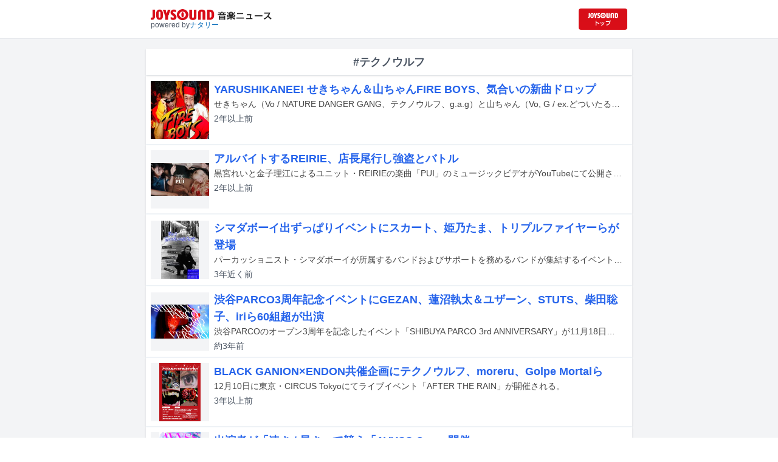

--- FILE ---
content_type: text/html; charset=utf-8
request_url: https://news.joysound.com/artist/%E3%83%86%E3%82%AF%E3%83%8E%E3%82%A6%E3%83%AB%E3%83%95
body_size: 13439
content:
<!DOCTYPE html><html lang="ja"><head prefix="og: https://ogp.me/ns#"><meta charSet="utf-8"/><meta name="viewport" content="width=device-width"/><title>テクノウルフ の記事一覧 | JOYSOUND 音楽ニュース</title><meta property="og:title" content="テクノウルフ の記事一覧 | JOYSOUND 音楽ニュース"/><meta property="og:url" content="https://news.joysound.com/artist/テクノウルフ"/><meta property="og:type" content="website"/><meta property="og:image" content="https://news.joysound.com/ogp.jpg"/><script type="application/ld+json">
            {
              "@context": "https://schema.org",
              "@type": "WebSite",
              "headline": "テクノウルフ の記事一覧 | JOYSOUND 音楽ニュース",
              "mainEntityOfPage": {
                "@type":"WebPage",
                "@id":"https://news.joysound.com/artist/テクノウルフ"
              },
              "publisher": {
                "@type":"Organization",
                "name":"JOYSOUND音楽ニュース",
                "logo": {
                  "@type":"ImageObject",
                  "url":"https://news.joysound.com/ogp.jpg"
                }
              }
            }</script><meta name="next-head-count" content="8"/><link rel="shortcut icon" type="image/vnd.microsoft.icon" href="/favicon.ico"/><link rel="icon" type="image/vnd.microsoft.icon" href="/favicon.ico"/><link rel="apple-touch-icon-precomposed" href="/webclip.png"/><meta property="og:locale" content="ja_JP"/><meta property="og:site_name" content="JOYSOUND音楽ニュース"/><link rel="stylesheet"/><script>(function(w,d,s,l,i){w[l]=w[l]||[];w[l].push({'gtm.start':
              new Date().getTime(),event:'gtm.js'});var f=d.getElementsByTagName(s)[0],
              j=d.createElement(s),dl=l!='dataLayer'?'&l='+l:'';j.async=true;j.src=
              'https://www.googletagmanager.com/gtm.js?id='+i+dl;f.parentNode.insertBefore(j,f);
              })(window,document,'script','dataLayer','GTM-P7LPR48');</script><link rel="preload" href="/_next/static/css/74e9e79c0f5aed1f.css" as="style"/><link rel="stylesheet" href="/_next/static/css/74e9e79c0f5aed1f.css" data-n-g=""/><noscript data-n-css=""></noscript><script defer="" nomodule="" src="/_next/static/chunks/polyfills-c67a75d1b6f99dc8.js"></script><script src="/_next/static/chunks/webpack-862a004a6a680e4a.js" defer=""></script><script src="/_next/static/chunks/framework-3b5a00d5d7e8d93b.js" defer=""></script><script src="/_next/static/chunks/main-841c7d27af9bb68c.js" defer=""></script><script src="/_next/static/chunks/pages/_app-8f69d371a2ea618a.js" defer=""></script><script src="/_next/static/chunks/c16184b3-36d66dfc22232b73.js" defer=""></script><script src="/_next/static/chunks/110-302604424ca56860.js" defer=""></script><script src="/_next/static/chunks/675-7edb0cc0b46a9ef0.js" defer=""></script><script src="/_next/static/chunks/pages/artist/%5Bartist%5D-1612d7b861b484ba.js" defer=""></script><script src="/_next/static/j3lvun-9FUWVs6DMdlarG/_buildManifest.js" defer=""></script><script src="/_next/static/j3lvun-9FUWVs6DMdlarG/_ssgManifest.js" defer=""></script></head><body><noscript><iframe src="https://www.googletagmanager.com/ns.html?id=GTM-P7LPR48"
              height="0" width="0" style="display:none;visibility:hidden"></iframe></noscript><div id="__next"><div class="flex flex-col w-full text-[#444]"><header class="h-[3.2rem] sm:h-16 flex flex-col w-full items-center bg-white border-b justify-center sticky top-0 z-10"><div class="max-w-[50rem] flex w-full items-start px-2"><div class="flex flex-col items-start"><a href="/"><img alt="JOYSOUND 音楽ニュース" src="/logo.png" width="200" height="20" decoding="async" data-nimg="1" loading="lazy" style="color:transparent"/></a><div class="text-xs flex items-start justify-center gap-x-1 text-gray-600 mt-1/2">powered by<!-- --> <a href="http://natalie.mu/" target="_blank" class="text-[#036ab9]" rel="noopener">ナタリー</a></div></div><div class="flex items-center justify-end flex-1"><a id="jumpToCom" class="h-[2.2rem] w-[80px] rounded" target="_blank" aria-label="JOYSOUND.comトップへ移動" href="https://www.joysound.com/"></a></div><style>
          #jumpToCom{
                background: url(/jumpToCom.png) 50% 50% no-repeat, linear-gradient(to bottom, #d70e18, #da0e19);
                background-size: contain;
          }
        </style></div></header><div class="sm:hidden"><div class="bg-slate-300"><div class="flex flex-wrap max-w-[50rem] mx-auto gap-1 p-1"><a target="_blank" href="https://x1.joysound.com/?utm_source=news.joysound.com&amp;utm_medium=banner" class="max-w-[25rem] w-[49.4%]" rel="noopener"><img src="https://joysound-db.s3.ap-northeast-1.amazonaws.com/public/x1_2311.jpg" alt="「JOYSOUND X1」公式サイト"/></a><a target="_blank" href="https://www.joysound.com/web/s/character/joyonpu?utm_source=news.joysound.com&amp;utm_medium=banner" class="max-w-[25rem] w-[49.4%]" rel="noopener"><img src="https://joysound-db.s3.ap-northeast-1.amazonaws.com/public/joyonpu.jpg" alt="JOYSOUND公式キャラクター「ジョイオンプー」"/></a></div></div></div><main class="flex flex-1 flex-col w-full items-center justify-center pb-4 pt-0 bg-gray-100"><div class="max-w-[50rem] flex flex-col"><div class="flex flex-col w-full sm:mt-4"><div class="flex flex-col w-full flex-1"><div class="z-10 sm:z-0 top-[3.2rem] sm:top-16 sticky sm:static border-b sm:border-0 sm:shadow"><h2 class="p-2 bg-white text-sm md:text-lg font-bold w-full items-center flex justify-center text-gray-600 sm:border-b-0">#テクノウルフ</h2></div><div class="flex flex-col w-full"><a class="cursor-pointer flex w-full gap-x-2 md:shadow border-b border-t border-slate-100 bg-white p-2 flex-color items-center hover:bg-gray-100" href="/article/528882"><div class="w-24 h-24 flex items-center justify-center"><div class="relative w-24 h-24 bg-gray-100"><img alt="FIRE BOYS" src="https://img.cdn-news-joysound.work/528882/thumb" decoding="async" data-nimg="fill" loading="lazy" style="position:absolute;height:100%;width:100%;left:0;top:0;right:0;bottom:0;object-fit:contain;color:transparent"/></div></div><div class="flex-1 flex flex-col min-h-[6rem] px-2 justify-start overflow-x-hidden"><h3 class="text-md sm:text-lg font-bold sm:text-blue-600 hover:text-blue-800 visited:text-blue-400">YARUSHIKANEE! せきちゃん＆山ちゃんFIRE BOYS、気合いの新曲ドロップ</h3><div class="hidden md:block text-sm truncate">せきちゃん（Vo / NATURE DANGER GANG、テクノウルフ、g.a.g）と山ちゃん（Vo, G / ex.どついたるねん）による“リアルハッピーハードコアユニット”、FIRE BOYSのニューシングル「YARUSHIKANEE / LET&#x27;S GO」が本日6月15日に配信リリースされた。</div><div class="flex gap-x-1 gap-y-1 flex-wrap mt-1"><span class="text-xs md:text-sm text-gray-600 mr-2">2年以上<!-- -->前</span></div></div></a><a class="cursor-pointer flex w-full gap-x-2 md:shadow border-b border-t border-slate-100 bg-white p-2 flex-color items-center hover:bg-gray-100" href="/article/523966"><div class="w-24 h-24 flex items-center justify-center"><div class="relative w-24 h-24 bg-gray-100"><img alt="REIRIE「PUI」ミュージックビデオのサムネイル。" src="https://img.cdn-news-joysound.work/523966/thumb" decoding="async" data-nimg="fill" loading="lazy" style="position:absolute;height:100%;width:100%;left:0;top:0;right:0;bottom:0;object-fit:contain;color:transparent"/></div></div><div class="flex-1 flex flex-col min-h-[6rem] px-2 justify-start overflow-x-hidden"><h3 class="text-md sm:text-lg font-bold sm:text-blue-600 hover:text-blue-800 visited:text-blue-400">アルバイトするREIRIE、店長尾行し強盗とバトル</h3><div class="hidden md:block text-sm truncate">黒宮れいと金子理江によるユニット・REIRIEの楽曲「PUI」のミュージックビデオがYouTubeにて公開された。</div><div class="flex gap-x-1 gap-y-1 flex-wrap mt-1"><span class="text-xs md:text-sm text-gray-600 mr-2">2年以上<!-- -->前</span></div></div></a><a class="cursor-pointer flex w-full gap-x-2 md:shadow border-b border-t border-slate-100 bg-white p-2 flex-color items-center hover:bg-gray-100" href="/article/512250"><div class="w-24 h-24 flex items-center justify-center"><div class="relative w-24 h-24 bg-gray-100"><img alt="「第30回 南太平洋シマダ選手権大会」フライヤー" src="https://img.cdn-news-joysound.work/512250/thumb" decoding="async" data-nimg="fill" loading="lazy" style="position:absolute;height:100%;width:100%;left:0;top:0;right:0;bottom:0;object-fit:contain;color:transparent"/></div></div><div class="flex-1 flex flex-col min-h-[6rem] px-2 justify-start overflow-x-hidden"><h3 class="text-md sm:text-lg font-bold sm:text-blue-600 hover:text-blue-800 visited:text-blue-400">シマダボーイ出ずっぱりイベントにスカート、姫乃たま、トリプルファイヤーらが登場</h3><div class="hidden md:block text-sm truncate">パーカッショニスト・シマダボーイが所属するバンドおよびサポートを務めるバンドが集結するイベント「第30回 南太平洋シマダ選手権大会」が4月6日に東京・WWWで開催される。</div><div class="flex gap-x-1 gap-y-1 flex-wrap mt-1"><span class="text-xs md:text-sm text-gray-600 mr-2">3年近く<!-- -->前</span></div></div></a><a class="cursor-pointer flex w-full gap-x-2 md:shadow border-b border-t border-slate-100 bg-white p-2 flex-color items-center hover:bg-gray-100" href="/article/501008"><div class="w-24 h-24 flex items-center justify-center"><div class="relative w-24 h-24 bg-gray-100"><img alt="「SHIBUYA PARCO 3rd ANNIVERSARY」メインビジュアル" src="https://news-joysound-com.s3.ap-northeast-1.amazonaws.com/img/501008.jpg" decoding="async" data-nimg="fill" loading="lazy" style="position:absolute;height:100%;width:100%;left:0;top:0;right:0;bottom:0;object-fit:contain;color:transparent"/></div></div><div class="flex-1 flex flex-col min-h-[6rem] px-2 justify-start overflow-x-hidden"><h3 class="text-md sm:text-lg font-bold sm:text-blue-600 hover:text-blue-800 visited:text-blue-400">渋谷PARCO3周年記念イベントにGEZAN、蓮沼執太＆ユザーン、STUTS、柴田聡子、iriら60組超が出演</h3><div class="hidden md:block text-sm truncate">渋谷PARCOのオープン3周年を記念したイベント「SHIBUYA PARCO 3rd ANNIVERSARY」が11月18日から12月4日まで開催され、総勢60組を超えるアーティストとクリエイターが参加する。</div><div class="flex gap-x-1 gap-y-1 flex-wrap mt-1"><span class="text-xs md:text-sm text-gray-600 mr-2">約3年<!-- -->前</span></div></div></a><a class="cursor-pointer flex w-full gap-x-2 md:shadow border-b border-t border-slate-100 bg-white p-2 flex-color items-center hover:bg-gray-100" href="/article/497931"><div class="w-24 h-24 flex items-center justify-center"><div class="relative w-24 h-24 bg-gray-100"><img alt="「AFTER THE RAIN」フライヤー" src="https://news-joysound-com.s3.ap-northeast-1.amazonaws.com/img/497931.jpg" decoding="async" data-nimg="fill" loading="lazy" style="position:absolute;height:100%;width:100%;left:0;top:0;right:0;bottom:0;object-fit:contain;color:transparent"/></div></div><div class="flex-1 flex flex-col min-h-[6rem] px-2 justify-start overflow-x-hidden"><h3 class="text-md sm:text-lg font-bold sm:text-blue-600 hover:text-blue-800 visited:text-blue-400">BLACK GANION×ENDON共催企画にテクノウルフ、moreru、Golpe Mortalら</h3><div class="hidden md:block text-sm truncate">12月10日に東京・CIRCUS Tokyoにてライブイベント「AFTER THE RAIN」が開催される。</div><div class="flex gap-x-1 gap-y-1 flex-wrap mt-1"><span class="text-xs md:text-sm text-gray-600 mr-2">約3年<!-- -->前</span></div></div></a><a class="cursor-pointer flex w-full gap-x-2 md:shadow border-b border-t border-slate-100 bg-white p-2 flex-color items-center hover:bg-gray-100" href="/article/474807"><div class="w-24 h-24 flex items-center justify-center"><div class="relative w-24 h-24 bg-gray-100"><img alt="「AVYSS Cup」ビジュアル" src="https://img.cdn-news-joysound.work/474807/thumb" decoding="async" data-nimg="fill" loading="lazy" style="position:absolute;height:100%;width:100%;left:0;top:0;right:0;bottom:0;object-fit:contain;color:transparent"/></div></div><div class="flex-1 flex flex-col min-h-[6rem] px-2 justify-start overflow-x-hidden"><h3 class="text-md sm:text-lg font-bold sm:text-blue-600 hover:text-blue-800 visited:text-blue-400">出演者が「速さ / 早さ」で競う「AVYSS Cup」開催</h3><div class="hidden md:block text-sm truncate">AVYSSによる参加型イベント「AVYSS Cup」の第1回が5月15日に東京・SPREADで開催される。</div><div class="flex gap-x-1 gap-y-1 flex-wrap mt-1"><span class="text-xs md:text-sm text-gray-600 mr-2">3年以上<!-- -->前</span></div></div></a><a class="cursor-pointer flex w-full gap-x-2 md:shadow border-b border-t border-slate-100 bg-white p-2 flex-color items-center hover:bg-gray-100" href="/article/465589"><div class="w-24 h-24 flex items-center justify-center"><div class="relative w-24 h-24 bg-gray-100"><img alt="edhiii boi「おとぎ話」配信ジャケット" src="https://img.cdn-news-joysound.work/465589/thumb" decoding="async" data-nimg="fill" loading="lazy" style="position:absolute;height:100%;width:100%;left:0;top:0;right:0;bottom:0;object-fit:contain;color:transparent"/></div></div><div class="flex-1 flex flex-col min-h-[6rem] px-2 justify-start overflow-x-hidden"><h3 class="text-md sm:text-lg font-bold sm:text-blue-600 hover:text-blue-800 visited:text-blue-400">edhiii boiが新曲配信＆リリックビデオ公開、せきちゃん＆山ちゃんのFIRE BOYSがトラックメイクで参加</h3><div class="hidden md:block text-sm truncate">BMSG所属の中学生ラッパー・edhiii boiが本日2月14日に配信リリースした2ndシングル 「おとぎ話」のリリックビデオがYouTubeで公開された。</div><div class="flex gap-x-1 gap-y-1 flex-wrap mt-1"><span class="text-xs md:text-sm text-gray-600 mr-2">4年近く<!-- -->前</span></div></div></a><a class="cursor-pointer flex w-full gap-x-2 md:shadow border-b border-t border-slate-100 bg-white p-2 flex-color items-center hover:bg-gray-100" href="/article/461870"><div class="w-24 h-24 flex items-center justify-center"><div class="relative w-24 h-24 bg-gray-100"><img alt="FIRE BOYS" src="https://img.cdn-news-joysound.work/461870/thumb" decoding="async" data-nimg="fill" loading="lazy" style="position:absolute;height:100%;width:100%;left:0;top:0;right:0;bottom:0;object-fit:contain;color:transparent"/></div></div><div class="flex-1 flex flex-col min-h-[6rem] px-2 justify-start overflow-x-hidden"><h3 class="text-md sm:text-lg font-bold sm:text-blue-600 hover:text-blue-800 visited:text-blue-400">せきちゃん＆山ちゃんのFIRE BOYS、ガバやパンクを取り入れたデビューシングル配信</h3><div class="hidden md:block text-sm truncate">せきちゃん（Vo / NATURE DANGER GANG、テクノウルフ、g.a.g）と山ちゃん（Vo, G / ex.どついたるねん）による“リアルハッピーハードコアユニット”・FIRE BOYSのデビューシングル「FIRE BOYS」が、昨日1月15日にレーベルMIDNIGHT CULTより配信リリースされた。</div><div class="flex gap-x-1 gap-y-1 flex-wrap mt-1"><span class="text-xs md:text-sm text-gray-600 mr-2">4年近く<!-- -->前</span></div></div></a><a class="cursor-pointer flex w-full gap-x-2 md:shadow border-b border-t border-slate-100 bg-white p-2 flex-color items-center hover:bg-gray-100" href="/article/376516"><div class="w-24 h-24 flex items-center justify-center"><div class="relative w-24 h-24 bg-gray-100"><img alt="Fullface" src="https://img.cdn-news-joysound.work/376516/thumb" decoding="async" data-nimg="fill" loading="lazy" style="position:absolute;height:100%;width:100%;left:0;top:0;right:0;bottom:0;object-fit:contain;color:transparent"/></div></div><div class="flex-1 flex flex-col min-h-[6rem] px-2 justify-start overflow-x-hidden"><h3 class="text-md sm:text-lg font-bold sm:text-blue-600 hover:text-blue-800 visited:text-blue-400">シマダボーイとozaki katsumiのユニット・Fullface初作品を配信</h3><div class="hidden md:block text-sm truncate">パーカッショニストのシマダボーイ（スカート、テクノウルフ、RHYTHM BILLGATES、シマダボーイズ）とボイスパフォーマーのozaki katsumiによるユニット、Fullfaceが初の作品「Oral-EP」を5月1日に配信リリースする。</div><div class="flex gap-x-1 gap-y-1 flex-wrap mt-1"><span class="text-xs md:text-sm text-gray-600 mr-2">5年以上<!-- -->前</span></div></div></a><a class="cursor-pointer flex w-full gap-x-2 md:shadow border-b border-t border-slate-100 bg-white p-2 flex-color items-center hover:bg-gray-100" href="/article/293845"><div class="w-24 h-24 flex items-center justify-center"><div class="relative w-24 h-24 bg-gray-100"><div class="bg-gray-200 w-full h-full flex items-center justify-center text-xs text-gray-600">NO IMAGE</div></div></div><div class="flex-1 flex flex-col min-h-[6rem] px-2 justify-start overflow-x-hidden"><h3 class="text-md sm:text-lg font-bold sm:text-blue-600 hover:text-blue-800 visited:text-blue-400">ツクモガミ内大介生誕ライブにかまって、ギターウルフ、踊って、青葉市子ら</h3><div class="hidden md:block text-sm truncate">9月21日に東京・LIQUIDROOMにてオールナイトイベント「MIDNIGHT CRAZY 2018」が開催される。</div><div class="flex gap-x-1 gap-y-1 flex-wrap mt-1"><span class="text-xs md:text-sm text-gray-600 mr-2">7年以上<!-- -->前</span></div></div></a><a class="cursor-pointer flex w-full gap-x-2 md:shadow border-b border-t border-slate-100 bg-white p-2 flex-color items-center hover:bg-gray-100" href="/article/278863"><div class="w-24 h-24 flex items-center justify-center"><div class="relative w-24 h-24 bg-gray-100"><div class="bg-gray-200 w-full h-full flex items-center justify-center text-xs text-gray-600">NO IMAGE</div></div></div><div class="flex-1 flex flex-col min-h-[6rem] px-2 justify-start overflow-x-hidden"><h3 class="text-md sm:text-lg font-bold sm:text-blue-600 hover:text-blue-800 visited:text-blue-400">テンテンコ主催企画「セムジャーゼとの対話」にテクノウルフら</h3><div class="hidden md:block text-sm truncate">テンテンコ主催のライブイベント「セムジャーゼとの対話」が、4月30日に東京・CIRCUS Tokyoで開催される。</div><div class="flex gap-x-1 gap-y-1 flex-wrap mt-1"><span class="text-xs md:text-sm text-gray-600 mr-2">7年以上<!-- -->前</span></div></div></a><a class="cursor-pointer flex w-full gap-x-2 md:shadow border-b border-t border-slate-100 bg-white p-2 flex-color items-center hover:bg-gray-100" href="/article/270307"><div class="w-24 h-24 flex items-center justify-center"><div class="relative w-24 h-24 bg-gray-100"><div class="bg-gray-200 w-full h-full flex items-center justify-center text-xs text-gray-600">NO IMAGE</div></div></div><div class="flex-1 flex flex-col min-h-[6rem] px-2 justify-start overflow-x-hidden"><h3 class="text-md sm:text-lg font-bold sm:text-blue-600 hover:text-blue-800 visited:text-blue-400">ハバナイ、ファンディング終了直前「SCUM PARK」にミシェルやLEARNERSら</h3><div class="hidden md:block text-sm truncate">Have a Nice Day!の自主企画「SCUM PARK」が3月31日深夜に東京・新宿LOFTで開催される。</div><div class="flex gap-x-1 gap-y-1 flex-wrap mt-1"><span class="text-xs md:text-sm text-gray-600 mr-2">8年近く<!-- -->前</span></div></div></a></div></div></div></div></main><div class="hidden sm:block"><div class="bg-slate-300"><div class="flex flex-wrap max-w-[50rem] mx-auto gap-1 p-1"><a target="_blank" href="https://x1.joysound.com/?utm_source=news.joysound.com&amp;utm_medium=banner" class="max-w-[25rem] w-[49.4%]" rel="noopener"><img src="https://joysound-db.s3.ap-northeast-1.amazonaws.com/public/x1_2311.jpg" alt="「JOYSOUND X1」公式サイト"/></a><a target="_blank" href="https://www.joysound.com/web/s/character/joyonpu?utm_source=news.joysound.com&amp;utm_medium=banner" class="max-w-[25rem] w-[49.4%]" rel="noopener"><img src="https://joysound-db.s3.ap-northeast-1.amazonaws.com/public/joyonpu.jpg" alt="JOYSOUND公式キャラクター「ジョイオンプー」"/></a></div></div></div><footer class="h-48 flex flex-col justify-center items-center bg-[#2b2b2b] w-full px-2 text-[#959595] gap-y-2"><a href="https://xing.co.jp" target="_blank" rel="noopener"><img alt="株式会社エクシング" src="/footer-logo-xing-001.gif" width="142" height="15" decoding="async" data-nimg="1" loading="lazy" style="color:transparent"/></a><span class="text-sm">当サイトのすべての文章や画像などの無断転載・引用を禁じます。</span><small>Copyright XING INC.All Rights Reserved.</small></footer></div></div><script id="__NEXT_DATA__" type="application/json">{"props":{"pageProps":{"articles":[{"id":"528882","month":"","publishedAt":"2023-06-15T07:55:00+00:00","categories":["FIRE BOYS","NATURE DANGER GANG","テクノウルフ","g.a.g","どついたるねん"],"title":"YARUSHIKANEE! せきちゃん＆山ちゃんFIRE BOYS、気合いの新曲ドロップ","thumbnail":"https://ogre.natalie.mu/media/news/music/2022/1006/fireboys_art_202210.jpg","caption":"FIRE BOYS","summary":"せきちゃん（Vo / NATURE DANGER GANG、テクノウルフ、g.a.g）と山ちゃん（Vo, G / ex.どついたるねん）による“リアルハッピーハードコアユニット”、FIRE BOYSのニューシングル「YARUSHIKANEE / LET'S GO」が本日6月15日に配信リリースされた。","content":"\u003cp\u003eせきちゃん（Vo / NATURE DANGER GANG、テクノウルフ、g.a.g）と山ちゃん（Vo, G / ex.どついたるねん）による“リアルハッピーハードコアユニット”、FIRE BOYSのニューシングル「YARUSHIKANEE / LET'S GO」が本日6月15日に配信リリースされた。\u003c/p\u003e\u003cp\u003e2022年は配信シングル「FIRE BOYS」「GANRYUJIMA」を発表し、ライブ活動も積極的に展開していたFIRE BOYS。今回配信されたシングルの収録曲「YARUSHIKANEE」「LET'S GO」はYouTubeにてミュージックビデオも公開されている。\u003c/p\u003e\u003cp\u003e「YARUSHIKANEE / LET'S GO」は現在FIRE BOYSのBandcamp公式アカウントにて販売中。各サブスクリプションサービスでも公開されたが、「LET'S GO」がBPMの遅いバージョンが使用されていたため、現在は非公開となっている。配信は近日中に再開される予定だ。\u003c/p\u003e\u003ch2 id=\"NA_article_sub_h2_1\"\u003eFIRE BOYS「YARUSHIKANEE / LET'S GO」収録曲\u003c/h2\u003e\u003cp\u003e01. YARUSHIKANEE\u003cbr\u003e02. LET'S GO\u003c/p\u003e","width":750,"height":750,"s3uploaded":true,"cfuploaded":true},{"id":"523966","month":"","publishedAt":"2023-05-10T12:00:00+00:00","categories":["REIRIE","テクノウルフ","NATURE DANGER GANG","おやすみホログラム"],"title":"アルバイトするREIRIE、店長尾行し強盗とバトル","thumbnail":"https://ogre.natalie.mu/media/news/music/2023/0510/REIRIE_PUI_MV.jpg","caption":"REIRIE「PUI」ミュージックビデオのサムネイル。","summary":"黒宮れいと金子理江によるユニット・REIRIEの楽曲「PUI」のミュージックビデオがYouTubeにて公開された。","content":"\u003cp\u003e黒宮れいと金子理江によるユニット・REIRIEの楽曲「PUI」のミュージックビデオがYouTubeにて公開された。\u003c/p\u003e\u003cp\u003e3月には東京・新宿BLAZEにてデビューライブ「REIRIE 1st LIVE『～R～』」を行ったREIRIE。「PUI」は同公演でも披露された楽曲で、黒宮の口癖「ぷい」をモチーフにして制作された1曲だ。MVの監督は映像作家の加藤マニが担当。カフェでアルバイトをする黒宮と金子が、大金を抱えた店長を尾行したり、強盗たちと戦ったりする様子が描かれている。REIRIEのほかシマダボーイ（テクノウルフ、NATURE DANGER GANG、シマダボーイズ）、カナミル（おやすみホログラム）、Shinpei Morishige（Palastleben）らもキャストとして出演している。\u003c/p\u003e\u003cp\u003eREIRIEは現在ライブツアー「REIRIE 1st tour『～eYe～』」を開催中。7月4日に東京・LIQUIDROOMで行われるファイナル公演のチケットは、チケットぴあにて5月13日12:00から販売される。なお5月14日の愛知・名古屋ReNY limited公演、6月3日の福岡・BEAT STATION公演、18日の大阪・BananaHall公演のチケットはソールドアウトしている。\u003c/p\u003e\u003cp\u003e※Shinpei Morishigeの「Morishige」はoにウムラウト付きが正式表記。\u003c/p\u003e\u003ch2 id=\"NA_article_sub_h2_1\"\u003eREIRIE 1st tour「～eYe～」（※終了分は割愛）\u003c/h2\u003e\u003cp\u003e2023年5月14日（日）愛知県 名古屋ReNY limited（※ソールドアウト）\u003cbr\u003e2023年6月3日（土）福岡県 BEAT STATION（※ソールドアウト）\u003cbr\u003e2023年6月18日（日）大阪府 BananaHall（※ソールドアウト）\u003cbr\u003e2023年7月4日（火）東京都 LIQUIDROOM\u003c/p\u003e","width":1280,"height":720,"s3uploaded":true,"cfuploaded":true},{"id":"512250","month":"","publishedAt":"2023-02-09T12:00:00+00:00","categories":["スカート","テクノウルフ","トリプルファイヤー","姫乃たま"],"title":"シマダボーイ出ずっぱりイベントにスカート、姫乃たま、トリプルファイヤーらが登場","thumbnail":"https://ogre.natalie.mu/media/news/music/2023/0209/shimadachampionship.jpg","caption":"「第30回 南太平洋シマダ選手権大会」フライヤー","summary":"パーカッショニスト・シマダボーイが所属するバンドおよびサポートを務めるバンドが集結するイベント「第30回 南太平洋シマダ選手権大会」が4月6日に東京・WWWで開催される。","content":"\u003cp\u003eパーカッショニスト・シマダボーイが所属するバンドおよびサポートを務めるバンドが集結するイベント「第30回 南太平洋シマダ選手権大会」が4月6日に東京・WWWで開催される。\u003c/p\u003e\u003cp\u003eこのイベントにはスカート、テクノウルフ、トリプルファイヤー、姫乃たま×シマダボーイズ、 Fullfaceが出演。もちろんシマダボーイはすべてのステージに参加する。\u003c/p\u003e\u003cp\u003eチケットはイープラスにて販売中。なおフライヤーは、シマダボーイの母による直筆の題字をあしらったデザインとなっている。\u003c/p\u003e\u003ch2 id=\"NA_article_sub_h2_1\"\u003e第30回 南太平洋シマダ選手権大会\u003c/h2\u003e\u003cp\u003e2023年4月6日（木）東京都 WWW\u003cbr\u003e＜出演者＞\u003cbr\u003eスカート / テクノウルフ / トリプルファイヤー / 姫乃たま×シマダボーイズ / Fullface\u003c/p\u003e","width":1117,"height":1693,"s3uploaded":true,"cfuploaded":true},{"id":"501008","month":"202211","publishedAt":"2022-11-11T09:11:00+00:00","categories":["GEZAN","マヒトゥ・ザ・ピーポー","踊ってばかりの国","NTsKi","蓮沼執太","U-zhaan","STUTS","ミツメ","BOREDOMS","Night Tempo","柴田聡子","MIZ","iri","テクノウルフ","会田誠","小林武史","東村アキコ","PKCZ","xiangyu"],"title":"渋谷PARCO3周年記念イベントにGEZAN、蓮沼執太＆ユザーン、STUTS、柴田聡子、iriら60組超が出演","thumbnail":"https://ogre.natalie.mu/media/news/music/2022/1111/shibuyaparco3rdanniversary_main.jpg","caption":"「SHIBUYA PARCO 3rd ANNIVERSARY」メインビジュアル","summary":"渋谷PARCOのオープン3周年を記念したイベント「SHIBUYA PARCO 3rd ANNIVERSARY」が11月18日から12月4日まで開催され、総勢60組を超えるアーティストとクリエイターが参加する。","content":"\u003cp\u003e渋谷PARCOのオープン3周年を記念したイベント「SHIBUYA PARCO 3rd ANNIVERSARY」が11月18日から12月4日まで開催され、総勢60組を超えるアーティストとクリエイターが参加する。\u003c/p\u003e\u003cp\u003e11月22日に3周年を迎える渋谷PARCOが、“音”をテーマにしたアニバーサリーイベントを開催。初日は入場無料のオープニングパーティとして、各フロアでNight Tempo、EYヨ（BOREDOMS）らによるDJイベントが催されるほか、DOMMUNE/ComMunEから「夜、 渋谷の夜」と題した6時間におよぶ特番が配信される。特番は2部構成となっており、1部では桑原茂一プロデュースによるクラブ「ピテカントロプス・エレクトス」を軸としたプログラムをライブストリーミングで配信し、2部では村田大造が手がけたクラブヒストリーをたどりながら渋谷クラブカルチャーを紐解く。\u003c/p\u003e\u003cp\u003e11月19日には柴田聡子、Haruy、MIZが、20日にはiriらが出演するフリーライブを実施。22日はマヒトゥ・ザ・ピーポー（GEZAN）×下津光史（踊ってばかりの国）、イーグル・タカ（GEZAN）×石原ロスカル（GEZAN）が出演するオールナイトライブ、23日はNTsKi、Kaorukoらが出演するライブが行われる。12月2日にはカクバリズムによるライブ＆トークイベント、3日には蓮沼執太がU-zhaanやイトケンらゆかりのあるさまざまなアーティストとコラボパフォーマンスをするライブイベント、4日にはSTUTS、ミツメのライブが開催予定だ。なおiri、STUTS、ミツメのライブは事前抽選での招待制となる。詳しくは渋谷PARCOのInstagramにて確認を。\u003c/p\u003e\u003cp\u003eまたイベントの特設サイトもオープンし、マヒトゥ・ザ・ピーポーが手がけたサウンドと中山晃子が描いたキービジュアルが公開されている。\u003c/p\u003e\u003ch2 id=\"NA_article_sub_h2_1\"\u003eSHIBUYA PARCO 3rd ANNIVERSARY\u003c/h2\u003e\u003ch3 id=\"NA_article_sub_h3_1\"\u003eOPENING PARTY\u003c/h3\u003e\u003cp\u003e2022年11月18日（金）18:00～21:00\u003cbr\u003e＜出演者＞\u003cbr\u003eNight Tempo / EYヨ（BOREDOMS）/ DJ DARUMA \u0026 JOMMY（from PKCZ）/ SONIKKU / MIQ ADDAMS / SZK from WASABITCHcream DJ's PELI / UNO FUMI / TYO GQOM（KΣITO、mitokon、DJ MORO、K8、Hiro \"BINGO\" Watanabe）/ DSKE / SAMO / KENTACATS / CALPISS / KANA ADACHI\u003c/p\u003e\u003ch3 id=\"NA_article_sub_h3_2\"\u003eSPACE SHOWER MUSIC POP UP \u0026 Special Free Live\u003c/h3\u003e\u003cp\u003e2022年11月19日（土）11:00～20:00（予定）\u003cbr\u003e＜出演者＞\u003cbr\u003e柴田聡子 / Haruy / MIZ\u003c/p\u003e\u003ch3 id=\"NA_article_sub_h3_3\"\u003ePARCO×GINZA Shibuya PARCO 3rd Anniversary Issue\u003c/h3\u003e\u003cp\u003e2022年11月20日（日）11:00～21:00（16:30～19:30は入場不可）\u003cbr\u003e＜出演者＞\u003cbr\u003eiri / and more\u003c/p\u003e\u003ch3 id=\"NA_article_sub_h3_4\"\u003eLOS APSON? MARKET\u003c/h3\u003e\u003cp\u003e2022年11月22日（火）12:00～22:00\u003cbr\u003e＜参加者＞\u003cbr\u003eNISHIMOTO IS THE MOUTH / Somewhere in Tokyo / HE?XION!TAPES / ヘンタイワークス / ＊b＊a＊r＊a＊k＊a＊h＊ALCHEMY / TARZANKICK!!! / MAD LOVE Recordsと焚書舎 / EL SUR RECORDS / LOS APSON? /PU＄＄Y好好 / DJサモハンキンポー / word of mouth（Somewhere in Tokyo）/ ヤマベケイジ\u003c/p\u003e\u003ch3 id=\"NA_article_sub_h3_5\"\u003e十三月 × UNDERCOVER midnight meeting\u003c/h3\u003e\u003cp\u003e2022年11月22日（火）23:00～28:30（予定）\u003cbr\u003e＜出演者＞\u003cbr\u003eDJ：JUN TAKAHASHI / COMPUMA / Mars89 / midori×HIMAWARI\u003cbr\u003eLIVE：Speed Bicycle Pipes（イーグル・タカ×石原ロスカル）/ しもぴぽ（マヒトゥ・ザ・ピーポー×下津光史）\u003c/p\u003e\u003ch3 id=\"NA_article_sub_h3_6\"\u003e彼女のダンステリア - ALL TOGETHER NOW! AT SHIBUYA PARCO - BY GIRL HOUYHNHNM\u003c/h3\u003e\u003cp\u003e2022年11月23日（水・祝）11:00～15:00（FREE）/ 17:00～20:00（DOOR：1000円）\u003cbr\u003e＜出演者＞\u003cbr\u003eNTsKi / Kaoruko / An toi / So!YoON! / 不吉霊二 / ベイブひかり / 中野めぐ / 松野仁美\u003c/p\u003e\u003ch3 id=\"NA_article_sub_h3_7\"\u003e中華 有昌“しいたけソバ”×金三昧\u003c/h3\u003e\u003cp\u003e2022年11月24日（木）19:00～23:00\u003cbr\u003e＜出演者＞\u003cbr\u003eテクノウルフ / the kusamura mad rat / ハムたまごサンドイッチ / シャララ ジマ / Chim↑Pom from Smappa!Group\u003cbr\u003eゲスト：会田誠 / 小林武史 / 東村アキコ / and more\u003c/p\u003e\u003ch3 id=\"NA_article_sub_h3_8\"\u003eNEUT Magazine Presents 4TH ANNIVERSARY ＆ISSUE 2022 YELLOW LIGHT LAUNCH PARTY\u003c/h3\u003e\u003cp\u003e2022年11月25日（金）18:00～23:00\u003cbr\u003e＜出演者＞\u003cbr\u003eWASP/RIN（Atarashii Gakko!）/ JUN INAGAWA / 4ngelkidz / OPEN BOOK\u003c/p\u003e\u003cp\u003e\u003ch3\u003e渋谷PARCO 3rd Anniversary \u0026 KAKUBARHYTHM 20years Anniversary Super After Party「カクバリズムと21世紀」\u003c/p\u003e\u003cp\u003e2000年代～2010年代の日本のインディシーンの変遷\u003c/h3\u003e\u003c/p\u003e\u003cp\u003e2022年12月2日（金）\u003cbr\u003e＜出演者＞\u003cbr\u003e後日発表\u003c/p\u003e\u003ch3 id=\"NA_article_sub_h3_9\"\u003e蓮沼執太 ShutaHasunuma \"listen to our music and gather with our friends outside\"\u003c/h3\u003e\u003cp\u003e2022年12月3日（土）13:00～15:00（FREE）/ 15:00～20:00（DOOR：2000円）\u003cbr\u003e＜出演者＞\u003cbr\u003e蓮沼執太 / U-zhaan / イトケン / 上原菜々恵 / 音無史哉 / xiangyu / 田中堅大 / 千葉広樹 / 宮坂遼太郎\u003c/p\u003e\u003ch3 id=\"NA_article_sub_h3_10\"\u003eSHIBUYA PARCO 3rd ANNIVERSARY FINAL PARTY GungPang 祭 \u0026 Special Live\u003c/h3\u003e\u003cp\u003e2022年12月4日（日）11:00～20:00 ※17:00以降は招待者様のみご入場可\u003cbr\u003e＜出演者＞\u003cbr\u003eSTUTS / ミツメ\u003c/p\u003e","width":1280,"height":737,"s3uploaded":true,"cfuploaded":null},{"id":"497931","month":"202210","publishedAt":"2022-10-18T02:53:00+00:00","categories":["BLACK GANION","ENDON","テクノウルフ","moreru","Golpe Mortal"],"title":"BLACK GANION×ENDON共催企画にテクノウルフ、moreru、Golpe Mortalら","thumbnail":"https://ogre.natalie.mu/media/news/music/2022/1018/AFTERTHERAIN_flyer.jpg","caption":"「AFTER THE RAIN」フライヤー","summary":"12月10日に東京・CIRCUS Tokyoにてライブイベント「AFTER THE RAIN」が開催される。","content":"\u003cp\u003e12月10日に東京・CIRCUS Tokyoにてライブイベント「AFTER THE RAIN」が開催される。\u003c/p\u003e\u003cp\u003e「AFTER THE RAIN」はBLACK GANIONとENDONが共催する企画。ライブアクトとしてBLACK GANION、ENDON、テクノウルフ、preparationset（333、IP）、moreru、DJアクトとしてsuimin、HAIZAI AUDIO（HAIZAI RECORDS）、Karnage（Vomitspit）、Golpe Mortal（Discipline、NAN+NA、ROIRO）が出演する。さらに会場にはフライヤーのデザインも手がけたアパレルブランド・SLAVEARTSによるポップアップショップも用意される予定だ。チケットはイープラス、ZAIKOにて販売中。\u003c/p\u003e\u003ch2 id=\"NA_article_sub_h2_1\"\u003eAFTER THE RAIN\u003c/h2\u003e\u003cp\u003e2022年12月10日（土）東京都 CIRCUS Tokyo\u003cbr\u003e＜出演者＞\u003cbr\u003eLIVE：BLACK GANION / テクノウルフ / preparationset（333、IP） / moreru / ENDON\u003cbr\u003eDJ：suimin / HAIZAI AUDIO（HAIZAI RECORDS） / Karnage（Vomitspit） / Golpe Mortal（Discipline、NAN+NA、ROIRO）\u003cbr\u003eSHOP：SLAVEARTS\u003c/p\u003e","width":905,"height":1280,"s3uploaded":true,"cfuploaded":null},{"id":"474807","month":"202204","publishedAt":"2022-04-26T10:00:00+00:00","categories":["田島ハルコ","徳利","NATURE DANGER GANG","テクノウルフ","g.a.g"],"title":"出演者が「速さ / 早さ」で競う「AVYSS Cup」開催","thumbnail":"https://ogre.natalie.mu/media/news/music/2022/0426/AVYSS_FLYER_051522.jpg","caption":"「AVYSS Cup」ビジュアル","summary":"AVYSSによる参加型イベント「AVYSS Cup」の第1回が5月15日に東京・SPREADで開催される。","content":"\u003cp\u003eAVYSSによる参加型イベント「AVYSS Cup」の第1回が5月15日に東京・SPREADで開催される。\u003c/p\u003e\u003cp\u003e「AVYSS Cup」は、レゲエ / ダンスホールのカルチャーとしてジャマイカで生まれたバトルショーケース・サウンドクラッシュを踏襲したイベント。今回はBBBBBBB、FIRE BOYS、田島ハルコ＆バイレファンキかけ子が「速い / 早い」をテーマに制作したオリジナル曲をそれぞれ初披露し、観客が勝敗をジャッジする。勝者には賞金も用意されている。\u003c/p\u003e\u003cp\u003e徳利が司会を務め、FELINE（ナードコアセット）、Yoyou（GIRAGIRAセット）、YNZ VALENTINE、Y ohtrixpointneverの4組がDJとして登場。LivePocketで販売中の限定前売りチケットを購入するとフライヤーのキャラクターがプリントされたステッカーがプレゼントされる。\u003c/p\u003e\u003ch2 id=\"NA_article_sub_h2_1\"\u003eAVYSS Cup\u003c/h2\u003e\u003cp\u003e2022年5月15日（日）東京都 SPREAD\u003cbr\u003e＜出演者＞\u003cbr\u003eMC：徳利\u003cbr\u003eSoundClash：BBBBBBB / FIRE BOYS / 田島ハルコ\u0026バイレファンキかけ子\u003cbr\u003eDJ：FELINE（ナードコアセット）/ YNZ VALENTINE / Y ohtrixpointnever / Yoyou（GIRAGIRA セット）\u003c/p\u003e","width":843,"height":1192,"s3uploaded":true,"cfuploaded":true},{"id":"465589","month":"202202","publishedAt":"2022-02-14T03:59:00+00:00","categories":["edhiii boi","NATURE DANGER GANG","テクノウルフ","g.a.g"],"title":"edhiii boiが新曲配信＆リリックビデオ公開、せきちゃん＆山ちゃんのFIRE BOYSがトラックメイクで参加","thumbnail":"https://ogre.natalie.mu/media/news/music/2022/0207/edhiiiboi_jkt202202.jpg","caption":"edhiii boi「おとぎ話」配信ジャケット","summary":"BMSG所属の中学生ラッパー・edhiii boiが本日2月14日に配信リリースした2ndシングル 「おとぎ話」のリリックビデオがYouTubeで公開された。","content":"\u003cp\u003eBMSG所属の中学生ラッパー・edhiii boiが本日2月14日に配信リリースした2ndシングル 「おとぎ話」のリリックビデオがYouTubeで公開された。\u003c/p\u003e\u003cp\u003e「おとぎ話」はメロディアスなギターが印象的に響くセンチメンタルなトラックに乗せて、淡い恋心を等身大の言葉で語りかけるようにラップした1曲。せきちゃん（Vo / NATURE DANGER GANG、テクノウルフ、g.a.g）と山ちゃん（Vo, G / ex.どついたるねん）による“リアルハッピーハードコアユニット”・FIRE BOYSがトラックメイカーとして参加している。\u003c/p\u003e\u003cp\u003eリリースに合わせて公開されたリリックビデオは、アートワークも手がけたODDJOB Inc.の野口路加が制作したもの。edhiii boiがチョコレートの川でハートを集めるキュートな作品となっている。\u003c/p\u003e","width":1280,"height":1280,"s3uploaded":true,"cfuploaded":true},{"id":"461870","month":"202201","publishedAt":"2022-01-16T07:57:00+00:00","categories":["NATURE DANGER GANG","どついたるねん","テクノウルフ","g.a.g"],"title":"せきちゃん＆山ちゃんのFIRE BOYS、ガバやパンクを取り入れたデビューシングル配信","thumbnail":"https://ogre.natalie.mu/media/news/music/2022/0116/FIREBOYS_art202201.jpg","caption":"FIRE BOYS","summary":"せきちゃん（Vo / NATURE DANGER GANG、テクノウルフ、g.a.g）と山ちゃん（Vo, G / ex.どついたるねん）による“リアルハッピーハードコアユニット”・FIRE BOYSのデビューシングル「FIRE BOYS」が、昨日1月15日にレーベルMIDNIGHT CULTより配信リリースされた。","content":"\u003cp\u003eせきちゃん（Vo / NATURE DANGER GANG、テクノウルフ、g.a.g）と山ちゃん（Vo, G / ex.どついたるねん）による“リアルハッピーハードコアユニット”・FIRE BOYSのデビューシングル「FIRE BOYS」が、昨日1月15日にレーベルMIDNIGHT CULTより配信リリースされた。\u003c/p\u003e\u003cp\u003eデビュー曲「FIRE BOYS」はガバ、パンク、ハードコアの要素を盛り込んだアグレッシブな1曲で、マスタリングは国内ハードコアテクノ界の第一人者であるDJ CHUCKYが担当。YouTubeでは、せきちゃんが制作したミュージックビデオも公開された。\u003c/p\u003e","width":1280,"height":1280,"s3uploaded":true,"cfuploaded":true},{"id":"376516","month":"202004","publishedAt":"2020-04-23T02:00:00+00:00","categories":["スカート","テクノウルフ"],"title":"シマダボーイとozaki katsumiのユニット・Fullface初作品を配信","thumbnail":"https://ogre.natalie.mu/media/news/music/2020/0423/Fullface_art202004.jpg","caption":"Fullface","summary":"パーカッショニストのシマダボーイ（スカート、テクノウルフ、RHYTHM BILLGATES、シマダボーイズ）とボイスパフォーマーのozaki katsumiによるユニット、Fullfaceが初の作品「Oral-EP」を5月1日に配信リリースする。","content":"\u003cp\u003eパーカッショニストのシマダボーイ（スカート、テクノウルフ、RHYTHM BILLGATES、シマダボーイズ）とボイスパフォーマーのozaki katsumiによるユニット、Fullfaceが初の作品「Oral-EP」を5月1日に配信リリースする。\u003c/p\u003e\u003cp\u003e「Oral-EP」には表題曲を含む6トラックを収録。各楽曲の作詞はozaki、作曲はシマダボーイが担当した。\u003c/p\u003e\u003ch2\u003eFullface「Oral-EP」収録曲\u003c/h2\u003e\u003cp\u003e01. skit1\u003cbr\u003e02. Oral\u003cbr\u003e03. skit2\u003cbr\u003e04. suit\u003cbr\u003e05. skit3\u003cbr\u003e06. N Gramercy Pl L:h Blues\u003c/p\u003e","width":1262,"height":1074,"s3uploaded":true,"cfuploaded":true},{"id":"293845","month":"201808","publishedAt":"2018-08-02T14:00:00+00:00","categories":["神聖かまってちゃん","ギターウルフ","青葉市子","踊ってばかりの国","クリトリック・リス","後藤まりこ","どついたるねん","ロリータ18号","GEZAN","谷ぐち順","Have a Nice Day!","PANICSMILE","LARGE400","オシリペンペンズ","漁港","テクノウルフ","春ねむり","メシアと人人","流血ブリザード","和田晋侍","DEATHRO","チッツ","Gateballers","IdolPunch","KK manga","MUSIC FROM THE MARS","the hatch","WUJA BIN BIN"],"title":"ツクモガミ内大介生誕ライブにかまって、ギターウルフ、踊って、青葉市子ら","thumbnail":"https://cdnx.natalie.mu/media/news/music/2018/0802/MIDNIGHTCRAZY2018_flyer_fixw_640_hq.jpg","caption":"「MIDNIGHT CRAZY 2018」フライヤー","summary":"9月21日に東京・LIQUIDROOMにてオールナイトイベント「MIDNIGHT CRAZY 2018」が開催される。","content":"\u003cp\u003e9月21日に東京・LIQUIDROOMにてオールナイトイベント「MIDNIGHT CRAZY 2018」が開催される。\u003c/p\u003e\u003cp\u003e「MIDNIGHT CRAZY」はレーベル・パーフェクトミュージックやツクモガミのオーナー、プロデューサーを務める内大介の生誕企画。40歳を記念した今回は青葉市子、踊ってばかりの国、ギターウルフ、クリトリック・リス、後藤まりこ、神聖かまってちゃん、どついたるねん、ロリータ18号、GEZAN、FUCKER、Have a Nice Day!、PANICSMILEなど彼とゆかりのあるアーティストのほか、内がメンバーとして在籍するバンド・LARGE400も出演する。\u003c/p\u003e\u003cp\u003e特設フォームでは8月8日までチケットの先行予約を受付中。また8月9日からは各プレイガイドでの販売も開始される。\u003c/p\u003e\u003ch2\u003eUCHI 40th Birthday Special !!「MIDNIGHT CRAZY 2018」\u003c/h2\u003e\u003cp\u003e2018年9月21日（金）東京都 LIQUIDROOM\u003cbr\u003eOPEN 18:00 / START 19:00 / END 翌5:00（予定）\u003cbr\u003e＜出演者＞\u003cbr\u003eLIVE：青葉市子 / オシリペンペンズ / 踊ってばかりの国 / ギターウルフ / 漁港 / クリトリック・リス / クリトリック・リス軍団 / 後藤まりこ / 坂本移動どうぶつ園 / ザスター with VMO / 神聖かまってちゃん / 中華一番 / テクノウルフ / でぶコーネリアス / どついたるねん / 春ねむり / 百獣 / メシアと人人 / 流血ブリザード / よさこいマン / ロリータ18号 / 和田晋侍 vs 武田充貴（DRUM BATTLE） / DASHBOARD / DEATHRO / DJ肉棒 / Gateballers / GEZAN / FAAFAAZ / FUCKER / HARD CORE DUDE / Have a Nice Day! / HELLZAVIELLER ORCHERTRA TOKYO / IdolPunch / KK manga / LARGE400 / manchester school≡ / mummy the peepshow / MUSIC FROM THE MARS / sajjanu / the hatch / PANICSMILE / WUJA BIN BIN / and more\u003cbr\u003e\u003cbr\u003eFOOD：下北沢風知空知\u003c/p\u003e","width":null,"height":null,"s3uploaded":null,"cfuploaded":null},{"id":"278863","month":"201804","publishedAt":"2018-04-19T12:00:00+00:00","categories":["テンテンコ","テクノウルフ"],"title":"テンテンコ主催企画「セムジャーゼとの対話」にテクノウルフら","thumbnail":"https://cdnx.natalie.mu/media/news/music/2018/0419/tentenko_event0430_fixw_640_hq.jpg","caption":"テンテンコ主催「セムジャーゼとの対話」フライヤー","summary":"テンテンコ主催のライブイベント「セムジャーゼとの対話」が、4月30日に東京・CIRCUS Tokyoで開催される。","content":"\u003cp\u003eテンテンコ主催のライブイベント「セムジャーゼとの対話」が、4月30日に東京・CIRCUS Tokyoで開催される。\u003c/p\u003e\u003cp\u003e本イベントにはライブアクトとしてテンテンコのほか、Aya Gloomy、ENERGISH GOLF、テクノウルフが出演。メインフロアのDJとしてMari Sakurai、speedy lee genesisが参加する。1階ではENERGISH GOLFの花澤王や、サブカルコマンドーJ、テクノウルフがラウンジDJとして登場。このほか当日は古着屋「NOVO!」の出店も予定されている。\u003c/p\u003e\u003cp\u003eチケットはテンテンコの予約専用メールアドレス（tentenko.yoyaku@gmail.com）にて受付中。\u003c/p\u003e\u003ch2\u003eセムジャーゼとの対話\u003c/h2\u003e\u003cp\u003e2018年4月30日（月・振休）東京都 CIRCUS Tokyo\u003cbr\u003e＜出演者＞\u003cbr\u003eLIVE：Aya Gloomy / ENERGISH GOLF / テクノウルフ / テンテンコ\u003cbr\u003eDJ：Mari Sakurai / speedy lee genesis\u003cbr\u003e1F LOUNGE DJ：花澤王（ENERGISH GOLF） / サブカルコマンドーJ / テクノウルフ（DJセット）\u003cbr\u003eSHOP：NOVO!\u003c/p\u003e","width":null,"height":null,"s3uploaded":null,"cfuploaded":null},{"id":"270307","month":"201802","publishedAt":"2018-02-20T11:00:00+00:00","categories":["Have a Nice Day!","MIGMA SHELTER","LEARNERS","LARGE400","KK manga","テクノウルフ"],"title":"ハバナイ、ファンディング終了直前「SCUM PARK」にミシェルやLEARNERSら","thumbnail":"https://cdnx.natalie.mu/media/news/music/2017/0315/HaveaNiceDay_art201703_fixw_640_hq.jpg","caption":"Have a Nice Day!","summary":"Have a Nice Day!の自主企画「SCUM PARK」が3月31日深夜に東京・新宿LOFTで開催される。","content":"\u003cp\u003eHave a Nice Day!の自主企画「SCUM PARK」が3月31日深夜に東京・新宿LOFTで開催される。\u003c/p\u003e\u003cp\u003e現在クラウドファンディングサイト「CAMPFIRE」にて、5月1日に東京・Zepp DiverCity TOKYOで行われるワンマンを無料にするためのプロジェクトを実施しているHave a Nice Day!。このプロジェクトの終了直前に開催される「SCUM PARK」には彼らのほか、LARGE400、MIGMA SHELTER、LEARNERS、KK manga、テクノウルフが出演する。昨年から今年にかけて定期的に行われてきた「SCUM PARK」は、今回が2018年最後の開催となる予定。出演者はさらに追加されるので、続報をお楽しみに。\u003c/p\u003e\u003ch2\u003eHave a Nice Day! presents SCUM PARK\u003c/h2\u003e\u003cp\u003e2018年3月31日（土）東京都 新宿LOFT\u003cbr\u003eOPEN 24:00 / START 24:30\u003cbr\u003e＜出演者＞\u003cbr\u003eHave a Nice Day! / LARGE400 / MIGMA SHELTER / LEARNERS / KK manga / テクノウルフ / and more\u003c/p\u003e","width":null,"height":null,"s3uploaded":null,"cfuploaded":null}],"category":"テクノウルフ"},"__N_SSG":true},"page":"/artist/[artist]","query":{"artist":"テクノウルフ"},"buildId":"j3lvun-9FUWVs6DMdlarG","isFallback":false,"gsp":true,"scriptLoader":[]}</script></body></html>